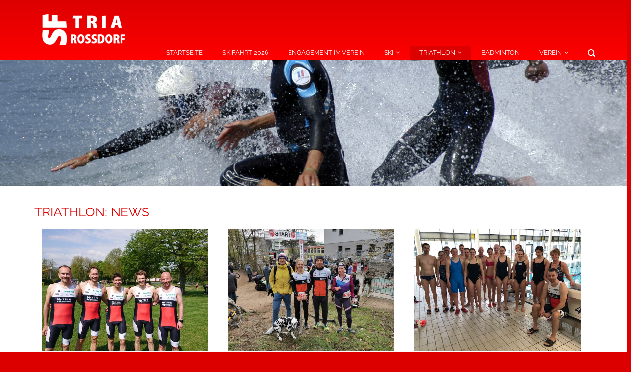

--- FILE ---
content_type: text/html; charset=utf-8
request_url: https://www.rossdorfer-skifreunde.de/tria-news-ubersicht.html?page_n131=2
body_size: 5635
content:
<!DOCTYPE html>
<html lang="de">
<head>

      <meta charset="utf-8">
    <title>Triathlon – News - Rossdorfer Skifreunde</title>
    <base href="https://www.rossdorfer-skifreunde.de/">

          <meta name="robots" content="index,follow">
      <meta name="description" content="">
      <meta name="generator" content="Contao Open Source CMS">
    
    <meta name="viewport" content="width=device-width,initial-scale=1.0">
        <link rel="stylesheet" href="assets/css/d96fd33d043f.css">
        <script src="assets/js/4a6359a403b3.js"></script>

          <!--[if lt IE 9]><script src="assets/html5shiv/js/html5shiv-printshiv.min.js"></script><![endif]-->
      
</head>
<body id="top" class="mac chrome blink ch131" itemscope itemtype="http://schema.org/WebPage">

      
    <div id="wrapper">

                        <header id="header">
            <div class="inside">
              
<div class="bangb2"><div class="container"><div class="mod_article block" id="article-191">
<div class="container">
  
  
<div class="ce_image logo p2 first block" id="logo">

  
  <figure class="image_container">

          <a href="">
    
    <img class="img-responsive" src="assets/images/2/logo_sftria_weiss-cb3dfd9f.png" width="171" height="83" alt="">

          </a>
    
    
  </figure>

</div>
<!-- indexer::stop -->
<nav class="mod_navigation mainnavi mainnavi block" itemscope itemtype="http://schema.org/SiteNavigationElement">

  
  <a href="tria-news-ubersicht.html?page_n131=2#skipNavigation109" class="invisible">Navigation überspringen</a>

  <div class="top-menu-title"> </div>
<ul class="top-menu level_1" role="menubar">
            <li class="home first"><a href="startseite.html" title="Startseite" class="home first" role="menuitem">Startseite</a></li>
                <li><a href="skifahrt.html" title="Skifahrt 2026" role="menuitem">Skifahrt 2026</a></li>
                <li><a href="engagement-f%C3%BCr-den-verein.html" title="Engagement im Verein" role="menuitem">Engagement im Verein</a></li>
                <li class="submenu"><a href="ski.html" title="Ski" class="submenu" role="menuitem" aria-haspopup="true">Ski</a><ul class=" level_2" role="menu">
            <li class="first"><a href="ski-news.html" title="News" class="first" role="menuitem">News</a></li>
                <li class="last"><a href="skifahrt.html" title="Skifahrt ins Portes du Soleil 2026" class="last" role="menuitem">Skifahrt ins Portes du Soleil 2026</a></li>
      </ul>
</li>
                <li class="submenu trail"><a href="triathlon.html" title="Triathlon" class="submenu trail" role="menuitem" aria-haspopup="true">Triathlon</a><ul class=" level_2" role="menu">
            <li class="sibling first"><a href="triathlon.html" title="Übersicht" class="sibling first" role="menuitem">Übersicht</a></li>
                <li class="trail sibling"><a href="tria-news-ubersicht.html" title="Triathlon – News" class="trail sibling" role="menuitem">News</a></li>
                <li class="sibling"><a href="tria-training.html" title="Training + Tipps" class="sibling" role="menuitem">Training + Tipps</a></li>
                <li class="sibling"><a href="tria-teams.html" title="Teams" class="sibling" role="menuitem">Teams</a></li>
                <li class="sibling last"><a href="tria-jugend.html" title="Jugend" class="sibling last" role="menuitem">Jugend</a></li>
      </ul>
</li>
                <li><a href="badminton.html" title="Badminton" role="menuitem">Badminton</a></li>
                <li class="submenu"><a href="verein.html" title="Verein" class="submenu" role="menuitem" aria-haspopup="true">Verein</a><ul class=" level_2" role="menu">
            <li class="first"><a href="verein.html" title="Übersicht" class="first" role="menuitem">Übersicht</a></li>
                <li><a href="vorstand.html" title="Vorstand" role="menuitem">Vorstand</a></li>
                <li><a href="mitglied-werden.html" title="Mitgliedschaft + Satzung" role="menuitem">Mitgliedschaft + Satzung</a></li>
                <li><a href="nachweis-krankenkasse.html" title="KV-Nachweis" role="menuitem">Nachweis Krankenkasse</a></li>
                <li><a href="gesch%C3%A4ftsstelle.html" title="Geschäftsstelle" role="menuitem">Geschäftsstelle</a></li>
                <li><a href="geschichte.html" title="Geschichte" role="menuitem">Geschichte</a></li>
                <li class="last"><a href="impressum.html" title="Impressum" class="last" role="menuitem">Impressum</a></li>
      </ul>
</li>
                <li class="menusearch last"><a href="suche.html" title="Suche" class="menusearch last" role="menuitem">Suche</a></li>
      </ul>

  <a id="skipNavigation109" class="invisible">&nbsp;</a>

</nav>
<!-- indexer::continue -->

  
</div>
</div></div></div>            </div>
          </header>
              
      
              <div id="container">

                      <main id="main">
              <div class="inside">
                
<div class="mod_article InsideOut first block" id="article-228">

  
  
<div class="ce_image first last block">

  
  <figure class="image_container">

    
    <img class="img-responsive" src="files/site/triathlon/triathlon%202500x500.jpg" width="2100" height="420" alt="">

    
    
  </figure>

</div>
  
</div>

<div class="mod_article last block" id="article-226">
<div class="container">
  
  
<h1 class="ce_headline first">
  Triathlon: News</h1>

<!-- indexer::stop -->
<div class="mod_newslist block">

        
  
  	<div class="clear3"></div><div class="clear2"></div><div class="eventhome col-xs-12 col-sm-6 col-md-4 ayout_latest arc_1  first even">

      <figure class="image_container float_above">

      
      

<img src="assets/images/c/PHOTO-2022-05-22-21-47-06-edd8a094.jpg" srcset="assets/images/c/PHOTO-2022-05-22-21-47-06-edd8a094.jpg 1x, assets/images/2/PHOTO-2022-05-22-21-47-06-ea7813bf.jpg 1.549x" width="680" height="500" alt="" itemprop="image">


  <script>
    window.respimage && window.respimage({
      elements: [document.images[document.images.length - 1]]
    });
  </script>

      
      
    </figure>
    


  <h2><a href="tria-news-detail/mal-wieder-eine-gef%C3%BChl-wie-vor-corona-barockstadt-triathlon-in-fulda.html" title="Den Artikel lesen: Mal wieder ein Gefühl wie vor Corona ... Barockstadt-Triathlon in Fulda" itemprop="url">Mal wieder ein Gefühl wie vor Corona ... Barockstadt-Triathlon in Fulda</a></h2>
  
              <p class="info"><time datetime="2022-05-23T20:10:00+02:00">23.05.2022</time>  </p>
  
  <div class="teaser">
    <p>Nachdem im vergangen Jahr 2021 unsere Liga-Wettkämpfe noch sehr nach Corona konformen Regeln und zum Teil veränderten Wettkampfformen stattgefunden haben, ermöglichte der Barockstadt-Triathlon schon wieder ein Gefühl als hätte es keine Pandemie gegeben.</p>  </div>

      <p class="more"><a href="tria-news-detail/mal-wieder-eine-gef%C3%BChl-wie-vor-corona-barockstadt-triathlon-in-fulda.html" title="Den Artikel lesen: Mal wieder ein Gefühl wie vor Corona ... Barockstadt-Triathlon in Fulda" itemprop="url">Weiterlesen …<span class="invisible"> Mal wieder ein Gefühl wie vor Corona ... Barockstadt-Triathlon in Fulda</span></a></p>
  
</div><div class="eventhome col-xs-12 col-sm-6 col-md-4 ayout_latest arc_1  odd">

      <figure class="image_container float_above">

      
      

<img src="assets/images/3/9bf4d2b5-bdc8-430d-9b96-0af019732660-bc982903.jpeg" srcset="assets/images/3/9bf4d2b5-bdc8-430d-9b96-0af019732660-bc982903.jpeg 1x, assets/images/4/9bf4d2b5-bdc8-430d-9b96-0af019732660-c869d832.jpeg 2x" width="680" height="500" alt="" itemprop="image">


  <script>
    window.respimage && window.respimage({
      elements: [document.images[document.images.length - 1]]
    });
  </script>

      
      
    </figure>
    


  <h2><a href="tria-news-detail/start-in-das-wettkampfjahr-2022.html" title="Den Artikel lesen: Start in das Wettkampfjahr 2022" itemprop="url">Start in das Wettkampfjahr 2022</a></h2>
  
              <p class="info"><time datetime="2022-04-11T21:39:00+02:00">11.04.2022</time>  </p>
  
  <div class="teaser">
    <p>Der Einstieg ist vollbracht! Mit dem einsetzenden Frühling beginnt für unsere Athleten das Wettkampfjahr.</p>  </div>

      <p class="more"><a href="tria-news-detail/start-in-das-wettkampfjahr-2022.html" title="Den Artikel lesen: Start in das Wettkampfjahr 2022" itemprop="url">Weiterlesen …<span class="invisible"> Start in das Wettkampfjahr 2022</span></a></p>
  
</div><div class="clear2"></div><div class="eventhome col-xs-12 col-sm-6 col-md-4 ayout_latest arc_1  even">

      <figure class="image_container float_above">

      
      

<img src="assets/images/2/IMG_4693-7efca197.jpg" width="640" height="471" alt="" itemprop="image">



      
      
    </figure>
    


  <h2><a href="tria-news-detail/sf-rossdorf-triathlon-trainingslager-2022.html" title="Den Artikel lesen: SF Rossdorf Triathlon Trainingslager 2022" itemprop="url">SF Rossdorf Triathlon Trainingslager 2022</a></h2>
  
              <p class="info"><time datetime="2022-03-25T08:25:00+01:00">25.03.2022</time>  </p>
  
  <div class="teaser">
    <p>Passend zum pandemischen Winter strecken die ersten Krokusse sich der Sonne entgegen und auch das Trainingslager der SF TRIA Athleten kann den Winter hinter sich lassen.</p>  </div>

      <p class="more"><a href="tria-news-detail/sf-rossdorf-triathlon-trainingslager-2022.html" title="Den Artikel lesen: SF Rossdorf Triathlon Trainingslager 2022" itemprop="url">Weiterlesen …<span class="invisible"> SF Rossdorf Triathlon Trainingslager 2022</span></a></p>
  
</div><div class="clear3"></div><div class="eventhome col-xs-12 col-sm-6 col-md-4 ayout_latest arc_1  odd">

      <figure class="image_container float_above">

      
      

<img src="assets/images/4/f184e176-3950-4922-8ec4-7ecbf82e29ef-a845c084.JPG" srcset="assets/images/4/f184e176-3950-4922-8ec4-7ecbf82e29ef-a845c084.JPG 1x, assets/images/8/f184e176-3950-4922-8ec4-7ecbf82e29ef-cc4520cf.JPG 2x" width="680" height="500" alt="" itemprop="image">


  <script>
    window.respimage && window.respimage({
      elements: [document.images[document.images.length - 1]]
    });
  </script>

      
      
    </figure>
    


  <h2><a href="tria-news-detail/13-short-track-swim-run.html" title="Den Artikel lesen: 13. Short-Track Swim &amp; Run" itemprop="url">13. Short-Track Swim & Run</a></h2>
  
              <p class="info"><time datetime="2021-09-22T14:42:00+02:00">22.09.2021</time>  </p>
  
  <div class="teaser">
    <p>Beim Saisonabschluss in Griesheim holen die Herren den zweiten Platz in der 2. Hessenliga.</p>  </div>

      <p class="more"><a href="tria-news-detail/13-short-track-swim-run.html" title="Den Artikel lesen: 13. Short-Track Swim &amp; Run" itemprop="url">Weiterlesen …<span class="invisible"> 13. Short-Track Swim & Run</span></a></p>
  
</div><div class="clear2"></div><div class="eventhome col-xs-12 col-sm-6 col-md-4 ayout_latest arc_1  even">

      <figure class="image_container float_above">

      
      

<img src="assets/images/f/PHOTO-2021-08-29-13-05-24-24b40801.jpg" srcset="assets/images/f/PHOTO-2021-08-29-13-05-24-24b40801.jpg 1x, assets/images/0/PHOTO-2021-08-29-13-05-24-468fdf1e.jpg 2x" width="680" height="500" alt="" itemprop="image">


  <script>
    window.respimage && window.respimage({
      elements: [document.images[document.images.length - 1]]
    });
  </script>

      
      
    </figure>
    


  <h2><a href="tria-news-detail/37-viernheimer-triathlon-2021.html" title="Den Artikel lesen: 37. Viernheimer Triathlon 2021" itemprop="url">37. Viernheimer Triathlon 2021</a></h2>
  
              <p class="info"><time datetime="2021-08-30T20:57:00+02:00">30.08.2021</time>  </p>
  
  <div class="teaser">
    <p>Am 29.08.2021 fand der zweite Wettkampf der 2. Hessenliga in 2021 im Rahmen des Viernheimer Triathlons statt.</p>  </div>

      <p class="more"><a href="tria-news-detail/37-viernheimer-triathlon-2021.html" title="Den Artikel lesen: 37. Viernheimer Triathlon 2021" itemprop="url">Weiterlesen …<span class="invisible"> 37. Viernheimer Triathlon 2021</span></a></p>
  
</div><div class="eventhome col-xs-12 col-sm-6 col-md-4 ayout_latest arc_1  odd">

      <figure class="image_container float_above">

      
      

<img src="assets/images/5/Burgwald_2021_1-65fce2f3.jpg" srcset="assets/images/5/Burgwald_2021_1-65fce2f3.jpg 1x, assets/images/8/Burgwald_2021_1-9f09b8da.jpg 1.444x" width="680" height="500" alt="" itemprop="image">


  <script>
    window.respimage && window.respimage({
      elements: [document.images[document.images.length - 1]]
    });
  </script>

      
      
    </figure>
    


  <h2><a href="tria-news-detail/burgwald-triathlon-2021.html" title="Den Artikel lesen: Burgwald Triathlon 2021" itemprop="url">Burgwald Triathlon 2021</a></h2>
  
              <p class="info"><time datetime="2021-07-12T20:11:00+02:00">12.07.2021</time>  </p>
  
  <div class="teaser">
    <p>Am 12.07.2021 hieß es in der 2. Hessischen Triathlon-Liga "Endlich wieder Triathlon"</p>  </div>

      <p class="more"><a href="tria-news-detail/burgwald-triathlon-2021.html" title="Den Artikel lesen: Burgwald Triathlon 2021" itemprop="url">Weiterlesen …<span class="invisible"> Burgwald Triathlon 2021</span></a></p>
  
</div><div class="clear3"></div><div class="clear2"></div><div class="eventhome col-xs-12 col-sm-6 col-md-4 ayout_latest arc_1  even">

      <figure class="image_container float_above">

      
      

<img src="assets/images/0/IMG_20200208_110207-936a5ab5.jpg" srcset="assets/images/0/IMG_20200208_110207-936a5ab5.jpg 1x, assets/images/3/IMG_20200208_110207-34806edb.jpg 2x" width="680" height="500" alt="" itemprop="image">


  <script>
    window.respimage && window.respimage({
      elements: [document.images[document.images.length - 1]]
    });
  </script>

      
      
    </figure>
    


  <h2><a href="tria-news-detail/trainingslager-aus-sicht-eines-neulings.html" title="Den Artikel lesen: Trainingslager aus Sicht eines Neulings" itemprop="url">Trainingslager aus Sicht eines Neulings</a></h2>
  
              <p class="info"><time datetime="2020-04-04T14:18:00+02:00">04.04.2020</time>  </p>
  
  <div class="teaser">
    <p>Nach einem unfreiwilligen Pausenjahr ging es am Freitag (07. Feb) für die Trias los ins dreitägige Trainingslager zum Landessportbund nach Frankfurt.</p>  </div>

      <p class="more"><a href="tria-news-detail/trainingslager-aus-sicht-eines-neulings.html" title="Den Artikel lesen: Trainingslager aus Sicht eines Neulings" itemprop="url">Weiterlesen …<span class="invisible"> Trainingslager aus Sicht eines Neulings</span></a></p>
  
</div><div class="eventhome col-xs-12 col-sm-6 col-md-4 ayout_latest arc_1  odd">

      <figure class="image_container float_above">

      
      

<img src="assets/images/0/2FB75820-02DC-4363-AC76-FFBDFDDAEADC-73ae25ca.jpeg" srcset="assets/images/0/2FB75820-02DC-4363-AC76-FFBDFDDAEADC-73ae25ca.jpeg 1x, assets/images/6/2FB75820-02DC-4363-AC76-FFBDFDDAEADC-687c5879.jpeg 1.765x" width="680" height="500" alt="" itemprop="image">


  <script>
    window.respimage && window.respimage({
      elements: [document.images[document.images.length - 1]]
    });
  </script>

      
      
    </figure>
    


  <h2><a href="tria-news-detail/ironman-70-3-italy.html" title="Den Artikel lesen: Ironman 70.3 Italy" itemprop="url">Ironman 70.3 Italy</a></h2>
  
              <p class="info"><time datetime="2019-09-25T08:21:00+02:00">25.09.2019</time>  </p>
  
  <div class="teaser">
    <p>Zwei Roßdorfer Triathleten stellen sich dem Ironman 70.3 in Italien</p>
<p>Fazit: Alles in Allem für beide gut</p>  </div>

      <p class="more"><a href="tria-news-detail/ironman-70-3-italy.html" title="Den Artikel lesen: Ironman 70.3 Italy" itemprop="url">Weiterlesen …<span class="invisible"> Ironman 70.3 Italy</span></a></p>
  
</div><div class="clear2"></div><div class="eventhome col-xs-12 col-sm-6 col-md-4 ayout_latest arc_1  even">

      <figure class="image_container float_above">

      
      

<img src="assets/images/2/PHOTO-2019-09-08-17-44-23-5f2dfcc2.jpg" srcset="assets/images/2/PHOTO-2019-09-08-17-44-23-5f2dfcc2.jpg 1x, assets/images/d/PHOTO-2019-09-08-17-44-23-192d4fc1.jpg 2x" width="680" height="500" alt="" itemprop="image">


  <script>
    window.respimage && window.respimage({
      elements: [document.images[document.images.length - 1]]
    });
  </script>

      
      
    </figure>
    


  <h2><a href="tria-news-detail/saisonabschluss-beim-3sathlon-am-08-09-19.html" title="Den Artikel lesen: Saisonabschluss beim 3sathlon" itemprop="url">Saisonabschluss beim 3sathlon</a></h2>
  
              <p class="info"><time datetime="2019-09-19T11:13:00+02:00">19.09.2019</time>  </p>
  
  <div class="teaser">
    <p>Letzter Wettkampf der Triathlon-Saison 2019 für die SF Tria Roßdorf beim 3sathlon am 08.09.2019 bei nass-kaltem Wetter</p>  </div>

      <p class="more"><a href="tria-news-detail/saisonabschluss-beim-3sathlon-am-08-09-19.html" title="Den Artikel lesen: Saisonabschluss beim 3sathlon" itemprop="url">Weiterlesen …<span class="invisible"> Saisonabschluss beim 3sathlon</span></a></p>
  
</div><div class="clear3"></div><div class="eventhome col-xs-12 col-sm-6 col-md-4 ayout_latest arc_1  odd">

      <figure class="image_container float_above">

      
      

<img src="assets/images/2/Triathlon%2010-dc7087fc.jpg" width="632" height="465" alt="" itemprop="image">



      
      
    </figure>
    


  <h2><a href="tria-news-detail/teamsprint-in-baunatal.html" title="Den Artikel lesen: Teamsprint in Baunatal" itemprop="url">Teamsprint in Baunatal</a></h2>
  
              <p class="info"><time datetime="2019-09-16T15:28:00+02:00">16.09.2019</time>  </p>
  
  <div class="teaser">
    <p>Wieder Diskussionen um die "klassische" Badehose oder "mit dem letzten Aufgebot zum Saisonabschluss"</p>  </div>

      <p class="more"><a href="tria-news-detail/teamsprint-in-baunatal.html" title="Den Artikel lesen: Teamsprint in Baunatal" itemprop="url">Weiterlesen …<span class="invisible"> Teamsprint in Baunatal</span></a></p>
  
</div><div class="clear2"></div><div class="eventhome col-xs-12 col-sm-6 col-md-4 ayout_latest arc_1  even">

      <figure class="image_container float_above">

      
      

<img src="assets/images/4/RodgauMannschaft-43866e66.jpg" srcset="assets/images/4/RodgauMannschaft-43866e66.jpg 1x, assets/images/4/RodgauMannschaft-b9662007.jpg 2x" width="680" height="500" alt="" itemprop="image">


  <script>
    window.respimage && window.respimage({
      elements: [document.images[document.images.length - 1]]
    });
  </script>

      
      
    </figure>
    


  <h2><a href="tria-news-detail/rodgau-triathlon-2019.html" title="Den Artikel lesen: Rodgau Triathlon 2019" itemprop="url">Rodgau Triathlon 2019</a></h2>
  
              <p class="info"><time datetime="2019-08-20T08:00:00+02:00">20.08.2019</time>  </p>
  
  <div class="teaser">
    <p>Endspurt in der Triathlon Saison. Nachdem letzte Woche die 4. Hessenliga Mannschaft noch auf der Sprintdistanz in Fuldatal beim Team Wettkampf im Einsatz war, ging es dieses Wochenende zum ersten olympischen Wettkampf in Rodgau.</p>  </div>

      <p class="more"><a href="tria-news-detail/rodgau-triathlon-2019.html" title="Den Artikel lesen: Rodgau Triathlon 2019" itemprop="url">Weiterlesen …<span class="invisible"> Rodgau Triathlon 2019</span></a></p>
  
</div><div class="eventhome col-xs-12 col-sm-6 col-md-4 ayout_latest arc_1  last odd">

      <figure class="image_container float_above">

      
      

<img src="assets/images/a/MuehlchenTriathlon_Title-d1ee37e7.jpg" srcset="assets/images/a/MuehlchenTriathlon_Title-d1ee37e7.jpg 1x, assets/images/9/MuehlchenTriathlon_Title-281a8835.jpg 1.059x" width="680" height="500" alt="" itemprop="image">


  <script>
    window.respimage && window.respimage({
      elements: [document.images[document.images.length - 1]]
    });
  </script>

      
      
    </figure>
    


  <h2><a href="tria-news-detail/m%C3%BChlchen-triathlon-2019.html" title="Den Artikel lesen: Mühlchen Triathlon 2019" itemprop="url">Mühlchen Triathlon 2019</a></h2>
  
              <p class="info"><time datetime="2019-08-20T07:49:00+02:00">20.08.2019</time>  </p>
  
  <div class="teaser">
    <p>Des einen Freud, des anderen Leid, aus Triathlon wird Duathlon. Aufgrund der schlechten Wasserqualität im Arheilger Mühlchen, sowie in Absprache mit dem HTV und dem Gesundheitsamt Darmstadt, wurde der Triathlon kurzer Hand in einen Duathlon geändert.</p>  </div>

      <p class="more"><a href="tria-news-detail/m%C3%BChlchen-triathlon-2019.html" title="Den Artikel lesen: Mühlchen Triathlon 2019" itemprop="url">Weiterlesen …<span class="invisible"> Mühlchen Triathlon 2019</span></a></p>
  
</div>        <div style="clear: both;"></div>
    
<!-- indexer::stop -->
<div class="pagination block">

  <p>Seite 2 von 8</p>

  <ul>
    
          <li class="previous"><a href="tria-news-ubersicht.html" class="previous" title="Gehe zu Seite 1">Zurück</a></li>
    
                  <li><a href="tria-news-ubersicht.html" class="link" title="Gehe zu Seite 1">1</a></li>
                        <li><span class="active">2</span></li>
                        <li><a href="tria-news-ubersicht.html?page_n131=3" class="link" title="Gehe zu Seite 3">3</a></li>
                        <li><a href="tria-news-ubersicht.html?page_n131=4" class="link" title="Gehe zu Seite 4">4</a></li>
                        <li><a href="tria-news-ubersicht.html?page_n131=5" class="link" title="Gehe zu Seite 5">5</a></li>
                        <li><a href="tria-news-ubersicht.html?page_n131=6" class="link" title="Gehe zu Seite 6">6</a></li>
                        <li><a href="tria-news-ubersicht.html?page_n131=7" class="link" title="Gehe zu Seite 7">7</a></li>
          
          <li class="next"><a href="tria-news-ubersicht.html?page_n131=3" class="next" title="Gehe zu Seite 3">Vorwärts</a></li>
    
          <li class="last"><a href="tria-news-ubersicht.html?page_n131=8" class="last" title="Gehe zu Seite 8">Ende &#187;</a></li>
      </ul>

</div>
<!-- indexer::continue -->
  

</div>
<!-- indexer::continue -->

  
</div>
</div>              </div>
                          </main>
          
                                
                                
        </div>
      
      
                        <footer id="footer">
            <div class="inside">
              
<div class="InsideOut"><div class="container"><div class="mod_article footer block" id="article-39">
<div class="container">
  
  
<div class="row">
<div class="scrolltop"> <a href="tria-news-ubersicht.html?page_n131=2#top">nach oben</a> </div>
</div>
<div class="ce_text text-center clearfix block">

    

      <div class="footertxt"><a title="Impressum" href="impressum.html">Impressum</a></div>  
  
  
</div>

<script type="text/javascript">
	$('li.menusearch a').html('<img src="/files/556-rythm/img/suche.svg" alt="Suche" style="width:15px;height:15px" />')
	$('li.menusearch span').html('<img src="/files/556-rythm/img/suche.svg" alt="Suche" style="width:15px;height:15px" />')
	$('li.menusearch').css('visibility','visible');
</script>
  
</div>
</div></div></div>            </div>
          </footer>
              
    </div>

      
  
<script src="assets/jquery-ui/js/jquery-ui.min.js"></script>
<script>
  jQuery(function($) {
    $(document).accordion({
      // Put custom options here
      heightStyle: 'content',
      header: '.toggler',
      collapsible: true,
      create: function(event, ui) {
        ui.header.addClass('active');
        $('.toggler').attr('tabindex', 0);
      },
      activate: function(event, ui) {
        ui.newHeader.addClass('active');
        ui.oldHeader.removeClass('active');
        $('.toggler').attr('tabindex', 0);
      }
    });
  });
</script>

<script src="assets/colorbox/js/colorbox.min.js"></script>
<script>
  jQuery(function($) {
    $('a[data-lightbox]').map(function() {
      $(this).colorbox({
        // Put custom options here
        loop: false,
        rel: $(this).attr('data-lightbox'),
        maxWidth: '95%',
        maxHeight: '95%'
      });
    });
  });
</script>

<script src="assets/mediaelement/js/mediaelement-and-player.min.js"></script>
<script>
  jQuery(function($) {
    $('video,audio').filter(function() {
        return $(this).parents('picture').length === 0;
    }).mediaelementplayer({
      // Put custom options here
      pluginPath: '/assets/mediaelement/plugins/'
    });
  });
</script>

<script src="assets/tablesorter/js/tablesorter.min.js"></script>
<script>
  jQuery(function($) {
    $('.ce_table .sortable').each(function(i, table) {
      $(table).tablesorter();
    });
  });
</script>

<script src="assets/swipe/js/swipe.min.js"></script>
<script>
  (function() {
    var e = document.querySelectorAll('.content-slider, .slider-control'), c, i;
    for (i=0; i<e.length; i+=2) {
      c = e[i].getAttribute('data-config').split(',');
      new Swipe(e[i], {
        // Put custom options here
        'auto': parseInt(c[0]),
        'speed': parseInt(c[1]),
        'startSlide': parseInt(c[2]),
        'continuous': parseInt(c[3]),
        'menu': e[i+1]
      });
    }
  })();
</script>

<script>
$(document).ready(function() {
  $('div.scrolltop').hide();
  $(window).scroll(function(){
    var value = 200;
    var scrolling = $(window).scrollTop();
    if (scrolling > value) {
      $('div.scrolltop').fadeIn();
    } else {
      $('div.scrolltop').fadeOut();
    }
  });
  $('div.scrolltop').click(function(){
    $('html, body').animate({scrollTop:'0px'}, 1000);
    return false;
  });
});

    $(window).scroll(function() {
        if ($(this).scrollTop() > 120) {
            $(".bangb1").addClass("fixedTop");
        } else {
            $(".bangb1").removeClass("fixedTop");
        }
    });

</script>
<script src="files/556-rythm/js/mobilenav.js"></script>

</body>
</html>

--- FILE ---
content_type: application/javascript
request_url: https://www.rossdorfer-skifreunde.de/files/556-rythm/js/mobilenav.js
body_size: 2180
content:
var responsiveflagMenu = false;
var menuGroov = $('header .mainnavi .top-menu-title');

$(document).ready(function(){
	menuGroov = $('header .mainnavi .top-menu-title');
	responsiveMenu();
	$(window).resize(responsiveMenu);

	var isMobile = false;
	// device detection
	if (/(android|bb\d+|meego).+mobile|avantgo|bada\/|blackberry|blazer|compal|elaine|fennec|hiptop|iemobile|ip(hone|od)|iP(hone|od)|ipad|iPad|iris|kindle|Android|Silk|lge |maemo|midp|mmp|netfront|opera m(ob|in)i|palm( os)?|phone|p(ixi|re)\/|plucker|pocket|psp|series(4|6)0|symbian|treo|up\.(browser|link)|vodafone|wap|windows (ce|phone)|xda|xiino/i.test(navigator.userAgent)
        || /1207|6310|6590|3gso|4thp|50[1-6]i|770s|802s|a wa|abac|ac(er|oo|s\-)|ai(ko|rn)|al(av|ca|co)|amoi|an(ex|ny|yw)|aptu|ar(ch|go)|as(te|us)|attw|au(di|\-m|r |s )|avan|be(ck|ll|nq)|bi(lb|rd)|bl(ac|az)|br(e|v)w|bumb|bw\-(n|u)|c55\/|capi|ccwa|cdm\-|cell|chtm|cldc|cmd\-|co(mp|nd)|craw|da(it|ll|ng)|dbte|dc\-s|devi|dica|dmob|do(c|p)o|ds(12|\-d)|el(49|ai)|em(l2|ul)|er(ic|k0)|esl8|ez([4-7]0|os|wa|ze)|fetc|fly(\-|_)|g1 u|g560|gene|gf\-5|g\-mo|go(\.w|od)|gr(ad|un)|haie|hcit|hd\-(m|p|t)|hei\-|hi(pt|ta)|hp( i|ip)|hs\-c|ht(c(\-| |_|a|g|p|s|t)|tp)|hu(aw|tc)|i\-(20|go|ma)|i230|iac( |\-|\/)|ibro|idea|ig01|ikom|im1k|inno|ipaq|iris|ja(t|v)a|jbro|jemu|jigs|kddi|keji|kgt( |\/)|klon|kpt |kwc\-|kyo(c|k)|le(no|xi)|lg( g|\/(k|l|u)|50|54|\-[a-w])|libw|lynx|m1\-w|m3ga|m50\/|ma(te|ui|xo)|mc(01|21|ca)|m\-cr|me(rc|ri)|mi(o8|oa|ts)|mmef|mo(01|02|bi|de|do|t(\-| |o|v)|zz)|mt(50|p1|v )|mwbp|mywa|n10[0-2]|n20[2-3]|n30(0|2)|n50(0|2|5)|n7(0(0|1)|10)|ne((c|m)\-|on|tf|wf|wg|wt)|nok(6|i)|nzph|o2im|op(ti|wv)|oran|owg1|p800|pan(a|d|t)|pdxg|pg(13|\-([1-8]|c))|phil|pire|pl(ay|uc)|pn\-2|po(ck|rt|se)|prox|psio|pt\-g|qa\-a|qc(07|12|21|32|60|\-[2-7]|i\-)|qtek|r380|r600|raks|rim9|ro(ve|zo)|s55\/|sa(ge|ma|mm|ms|ny|va)|sc(01|h\-|oo|p\-)|sdk\/|se(c(\-|0|1)|47|mc|nd|ri)|sgh\-|shar|sie(\-|m)|sk\-0|sl(45|id)|sm(al|ar|b3|it|t5)|so(ft|ny)|sp(01|h\-|v\-|v )|sy(01|mb)|t2(18|50)|t6(00|10|18)|ta(gt|lk)|tcl\-|tdg\-|tel(i|m)|tim\-|t\-mo|to(pl|sh)|ts(70|m\-|m3|m5)|tx\-9|up(\.b|g1|si)|utst|v400|v750|veri|vi(rg|te)|vk(40|5[0-3]|\-v)|vm40|voda|vulc|vx(52|53|60|61|70|80|81|83|85|98)|w3c(\-| )|webc|whit|wi(g |nc|nw)|wmlb|wonu|x700|yas\-|your|zeto|zte\-/i.test(navigator.userAgent.substr(0,4))) {
        isMobile = true;
    }
    // isMobile = true;
    if (isMobile) {
        
        $('.mainnavi .top-menu.level_1 > li.submenu > a.submenu').css("padding-right","0").after($('<span class="aftrelink"></span>').css({"padding-left": "0", "cursor":"pointer"}));
        $('.mainnavi .top-menu.level_1 > li.submenu > span.forward.trail.submenu').css("padding-right","0").after($('<span class="aftrelink"></span>').css({"padding-left": "0", "cursor":"pointer"}));

        $(document).click(function(event) {
            var click_el = $(event.target);
            if (click_el.hasClass('aftrelink')) {
                if (click_el.hasClass('menu-vis-tog')) {
                    if (click_el.next('ul').hasClass('menu-vis')) {
                        click_el.next('ul').removeClass('menu-vis')
                    }
                    click_el.removeClass('menu-vis-tog')
                } else {
                    $('ul.menu-vis').removeClass('menu-vis');
                    $('.aftrelink').removeClass('menu-vis-tog');
                    click_el.addClass('menu-vis-tog');
                    click_el.next('ul').addClass('menu-vis');
                }
            } else {
                if(!$(event.target).closest('.menu-vis').length) {
                    $('ul.menu-vis').removeClass('menu-vis');
                    $('.aftrelink').removeClass('menu-vis-tog');
                }
            }
        })
    }
	
});

function responsiveMenu()
{
   if ($(document).width() <= 767 && responsiveflagMenu == false)
	{
		menuChange('enable');
		responsiveflagMenu = true;
	}
	else if ($(document).width() >= 768)
	{
		menuChange('disable');
		responsiveflagMenu = false;
	}
}

function menuChange(status)
{
	status == 'enable' ? mobileInit(): desktopInit();
}

function desktopInit()
{
	menuGroov.off();
	menuGroov.removeClass('active');
	$('.mainnavi .top-menu > li > ul').removeClass('menu-mobile').removeAttr('style').parent().find('.menu-mobile-grover').remove();
	$('.mainnavi .top-menu').removeAttr('style');
}

function mobileInit()
{
	$('.mainnavi .top-menu').removeAttr('style');

	menuGroov.on('click', function(e){
		$(this).toggleClass('active').parent().find('ul.top-menu').stop().slideToggle('medium');
		return false;
	});

	$('.mainnavi .top-menu > li ul').addClass('menu-mobile clearfix').parent().prepend('<div class="menu-mobile-grover"></div>');

	$(".mainnavi .top-menu .menu-mobile-grover").on('click', function(e){
		var subMenu = $(this).parent().children('ul.menu-mobile');
		if (subMenu.is(':hidden'))
		{
			subMenu.slideToggle('medium');
			$(this).addClass('active');
		}
		else
		{
			subMenu.slideToggle('medium');
			$(this).removeClass('active');
		}
		return false;
	});
}

--- FILE ---
content_type: image/svg+xml
request_url: https://www.rossdorfer-skifreunde.de/files/556-rythm/img/suche.svg
body_size: 801
content:
<?xml version="1.0" encoding="utf-8"?>
<!-- Generator: Adobe Illustrator 23.0.4, SVG Export Plug-In . SVG Version: 6.00 Build 0)  -->
<svg version="1.1" id="Layer_1" xmlns="http://www.w3.org/2000/svg" xmlns:xlink="http://www.w3.org/1999/xlink" x="0px" y="0px"
	 viewBox="0 0 512 512" style="enable-background:new 0 0 512 512;" xml:space="preserve">
<style type="text/css">
	.st0{fill:#FFFFFF;}
</style>
<path class="st0" d="M497.9,497.9c-18.8,18.8-49.2,18.8-68,0L345,413c-34.9,22.4-76.1,35.7-120.7,35.7C100.5,448.8,0,348.3,0,224.4
	S100.5,0,224.4,0c123.9,0,224.4,100.5,224.4,224.4c0,44.5-13.4,85.8-35.7,120.7l84.9,84.9C516.7,448.7,516.7,479.1,497.9,497.9z
	 M224.4,64.1c-88.5,0-160.3,71.7-160.3,160.3s71.8,160.3,160.3,160.3c88.5,0,160.3-71.7,160.3-160.3
	C384.7,135.9,312.9,64.1,224.4,64.1z"/>
</svg>
